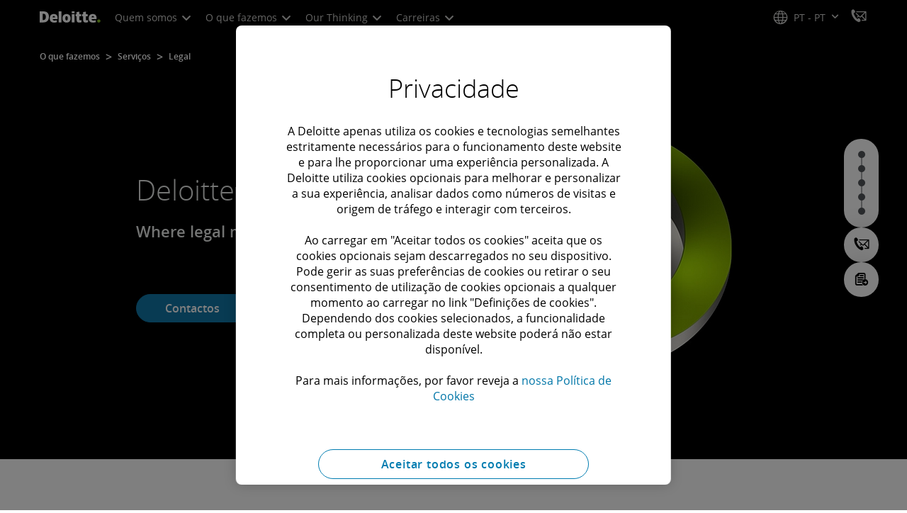

--- FILE ---
content_type: text/javascript
request_url: https://media.deloitte.com/is/image/deloitte/gx-GettyImages-1356933529-b?fmt=webp&fit=stretch,1&req=props,json&scl=1&id=-351779384&handler=s7RIJSONResponse
body_size: -34
content:
/*jsonp*/s7RIJSONResponse({"image.bgc":"0xffffffff","image.height":"380","image.iccEmbed":"0","image.iccProfile":"sRGB IEC61966-2.1","image.length":"0","image.mask":"0","image.pathEmbed":"0","image.pixTyp":"RGB","image.printRes":"72","image.quality":"80,1","image.type":"image/webp","image.version":"VlcrN0","image.width":"1920","image.xmpEmbed":"0","metadata.version":"yZnHk3"},"-351779384");

--- FILE ---
content_type: application/javascript
request_url: https://media.deloitte.com/s7viewers/html5/js/BasicZoomViewer.js
body_size: 5490
content:
/*!************************************************************************
*
* ADOBE CONFIDENTIAL
* ___________________
*
*  Copyright 2013 Adobe Systems Incorporated
*  All Rights Reserved.
*
* NOTICE:  All information contained herein is, and remains
* the property of Adobe Systems Incorporated and its suppliers,
* if any.  The intellectual and technical concepts contained
* herein are proprietary to Adobe Systems Incorporated and its
* suppliers and are protected by trade secret or copyright law.
* Dissemination of this information or reproduction of this material
* is strictly forbidden unless prior written permission is obtained
* from Adobe Systems Incorporated.
**************************************************************************/
if(typeof s7viewers=="undefined"){s7viewers={}}else{if(typeof s7viewers!="object"){throw new Error("Cannot initialize a root 's7viewers' package. s7viewers is not an object")}}if(!s7viewers.BasicZoomViewer){(function(){var a;s7viewers.BasicZoomViewer=function(b){this.sdkBasePath="../../s7viewersdk/2025.9/BasicZoomViewer/";this.containerId=null;this.params={};this.handlers=[];this.onInitFail=null;this.initializationComplete=false;this.initCalled=false;this.firstMediasetParsed=false;this.isDisposed=false;this.utilsScriptElm=null;this.fixinputmarker=null;this.sdkProvided=false;this.lockurldomains=true;this.defaultCSS="BasicZoomViewer_light.css";if(typeof b=="object"){if(b.containerId){this.setContainerId(b.containerId)}if(b.params){for(var c in b.params){if(b.params.hasOwnProperty(c)&&b.params.propertyIsEnumerable(c)){this.setParam(c,b.params[c])}}}if(b.handlers){this.setHandlers(b.handlers)}if(b.localizedTexts){this.setLocalizedTexts(b.localizedTexts)}}};s7viewers.BasicZoomViewer.cssClassName="s7basiczoomviewer";s7viewers.BasicZoomViewer.prototype.modifiers={};s7viewers.BasicZoomViewer.prototype.setContainerId=function(b){if(this.isDisposed){return}this.containerId=b||null};s7viewers.BasicZoomViewer.getCodeBase=function(){var h="";var c="";var f=null;if(document.scripts){f=document.scripts}else{f=document.getElementsByTagName("script")}for(var e=0;e<f.length;e++){var g=f[e].src;var b=/^\s*(http[s]?:\/\/[^\/]*)?(.*)(\/(js|js_orig)\/BasicZoomViewer\.js)/.exec(g);if(b&&b.length==5){if(typeof b[1]!=="undefined"){h=b[1]}h+=b[2];c=g;break}}if((h!="")&&(h.lastIndexOf("/")!=h.length-1)){h+="/"}var d=/\/etc\/dam\/viewers\//;s7viewers.BasicZoomViewer.codebase={contentUrl:h,isDAM:d.test(c)}};s7viewers.BasicZoomViewer.getCodeBase();s7viewers.BasicZoomViewer.prototype.getContentUrl=function(){return s7viewers.BasicZoomViewer.codebase.contentUrl};s7viewers.BasicZoomViewer.prototype.symbols={"Container.LABEL":"Basic zoom viewer"};s7viewers.BasicZoomViewer.prototype.includeViewer=function(){a.Util.lib.include("s7sdk.set.MediaSet");a.Util.lib.include("s7sdk.image.ZoomView");a.Util.lib.include("s7sdk.common.Button");a.Util.lib.include("s7sdk.common.Container");this.trackingManager=new a.TrackingManager();this.s7params=new a.ParameterManager(null,null,{asset:"MediaSet.asset"},this.getContentUrl()+this.defaultCSS,this.lockurldomains);var f="";if(this.s7params.params.config&&(typeof(this.s7params.params.config)=="string")){f=",";if(this.s7params.params.config.indexOf("/")>-1){f+=this.s7params.params.config.split("/")[1]}else{f+=this.s7params.params.config}}this.s7params.setViewer("501,2025.9.0"+f);var d={en:this.symbols,defaultLocale:"en"};this.s7params.setDefaultLocalizedTexts(d);for(var b in this.params){if(b!="localizedtexts"){this.s7params.push(b,this.params[b])}else{this.s7params.setLocalizedTexts(this.params[b])}}this.s7params.push("OOTBPresetCSSFileToClassMap",{html5_basiczoomviewer_dark:"s7basiczoomviewer_dark",html5_basiczoomviewer_light:""});this.container=null;this.zoomView=null;this.zoomInButton=null;this.zoomOutButton=null;this.zoomResetButton=null;this.closeButton=null;this.mediaSet=null;this.fullScreenButton=null;this.visibilityManagerZoom=null;this.isOrientationMarkerForcedChanged=false;var c=this;function g(){c.s7params.params.aemmode=s7viewers.BasicZoomViewer.codebase.isDAM?"1":"0";if(a.browser.device.name=="desktop"){c.s7params.push("ZoomView.singleclick","zoomReset")}if(a.browser.device.name=="desktop"){c.s7params.push("ZoomView.doubleclick","reset")}var j=c.getParam("fixinputmarker");if(j){c.fixinputmarker=(j=="s7touchinput"||j=="s7mouseinput")?c.fixinputmarker=j:null}var h=c.getURLParameter("fixinputmarker");if(h){c.fixinputmarker=(h=="s7touchinput"||h=="s7mouseinput")?c.fixinputmarker=h:null}if(c.fixinputmarker){if(c.fixinputmarker==="s7mouseinput"){c.addClass(c.containerId,"s7mouseinput")}else{if(c.fixinputmarker==="s7touchinput"){c.addClass(c.containerId,"s7touchinput")}}}else{if(a.browser.supportsTouch()){c.addClass(c.containerId,"s7touchinput")}else{c.addClass(c.containerId,"s7mouseinput")}}var i=c.s7params.get("presetClasses");if(i&&i.length>0){i.forEach(function(k){c.addClass(c.containerId,k)})}c.parseMods();c.container=new a.common.Container(c.containerId,c.s7params,c.containerId+"_container");if(c.container.isInLayout()){e()}else{c.container.addEventListener(a.event.ResizeEvent.ADDED_TO_LAYOUT,e,false)}}function e(){c.container.removeEventListener(a.event.ResizeEvent.ADDED_TO_LAYOUT,e,false);var r=document.getElementById(c.containerId);var k=r.style.minHeight;r.style.minHeight="1px";var s=document.createElement("div");s.style.position="relative";s.style.width="100%";s.style.height="100%";r.appendChild(s);var j=s.offsetHeight;if(s.offsetHeight<=1){r.style.height="100%";j=s.offsetHeight}r.removeChild(s);r.style.minHeight=k;var l=false;switch(c.s7params.get("responsive","auto")){case"fit":l=false;break;case"constrain":l=true;break;default:l=j==0;break}c.updateCSSMarkers();c.updateOrientationMarkers();if(c.container.isFixedSize()){c.viewerMode="fixed"}else{if(l){c.viewerMode="ratio"}else{c.viewerMode="free"}}c.mediaSet=new a.set.MediaSet(null,c.s7params,c.containerId+"_mediaSet");c.trackingManager.attach(c.mediaSet);c.mediaSet.addEventListener(a.event.AssetEvent.NOTF_SET_PARSED,t,false);c.container.addEventListener(a.event.ResizeEvent.COMPONENT_RESIZE,p,false);c.container.addEventListener(a.event.ResizeEvent.FULLSCREEN_RESIZE,n,false);c.container.addEventListener(a.event.ResizeEvent.SIZE_MARKER_CHANGE,h,false);c.zoomView=new a.image.ZoomView(c.container,c.s7params,c.containerId+"_zoomView");c.trackingManager.attach(c.zoomView);if((c.s7params.get("closeButton","0")=="1")||(c.s7params.get("closeButton","0").toLowerCase()=="true")){c.closeButton=new a.common.CloseButton(c.container,c.s7params,c.containerId+"_closeButton");c.closeButton.addEventListener("click",m)}c.zoomInButton=new a.common.ZoomInButton(c.container,c.s7params,c.containerId+"_zoomInButton");c.zoomOutButton=new a.common.ZoomOutButton(c.container,c.s7params,c.containerId+"_zoomOutButton");c.zoomResetButton=new a.common.ZoomResetButton(c.container,c.s7params,c.containerId+"_zoomResetButton");c.fullScreenButton=new a.common.FullScreenButton(c.container,c.s7params,c.containerId+"_fullScreenButton");if(c.container.isPopup()&&!c.container.isFixedSize()&&!c.container.supportsNativeFullScreen()){c.fullScreenButton.setCSS(".s7fullscreenbutton","display","none")}if(c.viewerMode=="ratio"){r.style.height="auto"}q(c.container.getWidth(),c.container.getHeight());c.zoomInButton.addEventListener("click",function(){c.zoomView.zoomIn()});c.zoomOutButton.addEventListener("click",function(){c.zoomView.zoomOut()});c.fullScreenButton.addEventListener("click",i);c.zoomView.addEventListener(a.event.CapabilityStateEvent.NOTF_ZOOM_CAPABILITY_STATE,function(u){if(u.s7event.state.hasCapability(a.ZoomCapabilityState.ZOOM_IN)){c.zoomInButton.activate()}else{c.zoomInButton.deactivate()}if(u.s7event.state.hasCapability(a.ZoomCapabilityState.ZOOM_OUT)){c.zoomOutButton.activate()}else{c.zoomOutButton.deactivate()}if(u.s7event.state.hasCapability(a.ZoomCapabilityState.ZOOM_RESET)){c.zoomResetButton.activate()}else{c.zoomResetButton.deactivate()}});c.zoomResetButton.addEventListener("click",function(){c.zoomView.zoomReset()});c.trackingManager.setCallback(o);if((typeof(AppMeasurementBridge)=="function")&&(c.isConfig2Exist==true)){c.appMeasurementBridge=new AppMeasurementBridge(c.trackingParams)}if(a.browser.device.name!="desktop"){c.visibilityManagerZoom=new a.VisibilityManager();c.visibilityManagerZoom.reference(c.zoomView);c.visibilityManagerZoom.attach(c.closeButton);c.visibilityManagerZoom.attach(c.zoomInButton);c.visibilityManagerZoom.attach(c.zoomOutButton);c.visibilityManagerZoom.attach(c.zoomResetButton);if(!c.notCustomSize||c.container.supportsNativeFullScreen()){c.visibilityManagerZoom.attach(c.fullScreenButton)}}function t(w){var u=w.s7event.asset;if(c.viewerMode=="ratio"){var x=u.items[0];var v=x.width/x.height;c.container.setModifier({aspect:v})}q(c.container.getWidth(),c.container.getHeight());c.zoomView.setItem(u.items[0]);if((c.handlers.initComplete!=null)&&(typeof c.handlers.initComplete=="function")&&!c.firstMediasetParsed){if(typeof window.s7sdk=="undefined"){window.s7sdk=a}c.handlers.initComplete()}c.firstMediasetParsed=true}function i(){if(!c.container.isFullScreen()){if(c.closeButton){c.closeButton.setCSS(".s7closebutton","display","none")}c.container.requestFullScreen()}else{if(c.closeButton){c.closeButton.setCSS(".s7closebutton","display","block")}c.container.cancelFullScreen()}}function p(u){if((typeof(u.target)=="undefined")||(u.target==document.getElementById(c.containerId+"_container"))){if(!c.container.isInLayout()){return}if(c.closeButton){if(c.container.isFullScreen()){c.closeButton.setCSS(".s7closebutton","display","none")}else{c.closeButton.setCSS(".s7closebutton","display","block")}}q(u.s7event.w,u.s7event.h)}}function n(u){if(c.closeButton){if(c.container.isFullScreen()){c.closeButton.setCSS(".s7closebutton","display","none")}else{c.closeButton.setCSS(".s7closebutton","display","block")}}q(u.s7event.w,u.s7event.h);c.fullScreenButton.setSelected(c.container.isFullScreen())}function h(u){c.updateCSSMarkers()}function q(u,v){c.updateOrientationMarkers();c.zoomView.resize(u,v)}function m(){try{if(a.browser.name!="firefox"){window.open(c.getContentUrl()+"s7sdkclose.html","_self")}else{window.close()}}catch(u){a.Logger.log(a.Logger.WARN,"Cannot close the window")}}function o(w,v,z,u,x){if(!c.handlers.trackEvent&&c.isConfig2Exist!=true&&a.Modifier.parse(c.s7params.get("launch","true"),[true]).values[0]){if(typeof(_satellite)!="undefined"&&_satellite._dmviewers_v001){c.handlers.trackEvent=_satellite._dmviewers_v001().trackingFn}}if(c.appMeasurementBridge){c.appMeasurementBridge.track(w,v,z,u,x)}if(c.handlers.trackEvent){if(typeof window.s7sdk=="undefined"){window.s7sdk=a}var y=c.containerId;c.handlers.trackEvent(y,v,z,u,x)}if("s7ComponentEvent" in window){s7ComponentEvent(w,v,z,u,x)}}}this.s7params.addEventListener(a.Event.SDK_READY,function(){c.initSiteCatalyst(c.s7params,g)},false);this.s7params.setProvidedSdk(this.sdkProvided);this.s7params.init()};s7viewers.BasicZoomViewer.prototype.setParam=function(b,c){if(this.isDisposed){return}this.params[b]=c};s7viewers.BasicZoomViewer.prototype.getParam=function(c){var d=c.toLowerCase();for(var b in this.params){if(b.toLowerCase()==d){return this.params[b]}}return null};s7viewers.BasicZoomViewer.prototype.setParams=function(b){if(this.isDisposed){return}var e=b.split("&");for(var c=0;c<e.length;c++){var d=e[c].split("=");if(d.length>1){this.setParam(d[0],decodeURIComponent(e[c].split("=")[1]))}}};s7viewers.BasicZoomViewer.prototype.s7sdkUtilsAvailable=function(){if(s7viewers.BasicZoomViewer.codebase.isDAM){return typeof(s7viewers.s7sdk)!="undefined"}else{return(typeof(s7classic)!="undefined")&&(typeof(s7classic.s7sdk)!="undefined")}};s7viewers.BasicZoomViewer.prototype.init=function(){if(this.isDisposed){return}if(this.initCalled){return}this.initCalled=true;if(this.initializationComplete){return this}this.lockurldomains=(Boolean(Number(this.params.lockurldomains))||typeof this.params.lockurldomains=="undefined")?1:0;var i=document.getElementById(this.containerId);if(i.className!=""){if(i.className.indexOf(s7viewers.BasicZoomViewer.cssClassName)!=-1){}else{i.className+=" "+s7viewers.BasicZoomViewer.cssClassName}}else{i.className=s7viewers.BasicZoomViewer.cssClassName}this.s7sdkNamespace=s7viewers.BasicZoomViewer.codebase.isDAM?"s7viewers":"s7classic";var d=this.getContentUrl()+this.sdkBasePath+"js/s7sdk/utils/Utils.js?namespace="+this.s7sdkNamespace;var f=null;if(document.scripts){f=document.scripts}else{f=document.getElementsByTagName("script")}if(this.s7sdkUtilsAvailable()){a=(s7viewers.BasicZoomViewer.codebase.isDAM?s7viewers.s7sdk:s7classic.s7sdk);this.sdkProvided=true;if(this.isDisposed){return}a.Util.init();this.includeViewer();this.initializationComplete=true}else{if(!this.s7sdkUtilsAvailable()&&(s7viewers.BasicZoomViewer.codebase.isDAM?s7viewers.S7SDK_S7VIEWERS_LOAD_STARTED:s7viewers.S7SDK_S7CLASSIC_LOAD_STARTED)){this.sdkProvided=true;var h=this;var g=setInterval(function(){if(h.s7sdkUtilsAvailable()){clearInterval(g);a=(s7viewers.BasicZoomViewer.codebase.isDAM?s7viewers.s7sdk:s7classic.s7sdk);if(h.isDisposed){return}a.Util.init();h.includeViewer();h.initializationComplete=true}},100)}else{this.utilsScriptElm=document.createElement("script");this.utilsScriptElm.setAttribute("language","javascript");this.utilsScriptElm.setAttribute("type","text/javascript");var e=document.getElementsByTagName("head")[0];var c=this;function b(){if(!c.utilsScriptElm.executed){c.utilsScriptElm.executed=true;a=(s7viewers.BasicZoomViewer.codebase.isDAM?s7viewers.s7sdk:s7classic.s7sdk);if(c.s7sdkUtilsAvailable()&&a.Util){if(c.isDisposed){return}a.Util.init();c.includeViewer();c.initializationComplete=true;c.utilsScriptElm.onreadystatechange=null;c.utilsScriptElm.onload=null;c.utilsScriptElm.onerror=null}}}if(typeof(c.utilsScriptElm.readyState)!="undefined"){c.utilsScriptElm.onreadystatechange=function(){if(c.utilsScriptElm.readyState=="loaded"){e.appendChild(c.utilsScriptElm)}else{if(c.utilsScriptElm.readyState=="complete"){b()}}};c.utilsScriptElm.setAttribute("src",d)}else{c.utilsScriptElm.onload=function(){b()};c.utilsScriptElm.onerror=function(){};c.utilsScriptElm.setAttribute("src",d);e.appendChild(c.utilsScriptElm);c.utilsScriptElm.setAttribute("data-src",c.utilsScriptElm.getAttribute("src"));c.utilsScriptElm.setAttribute("src","?namespace="+this.s7sdkNamespace)}if(s7viewers.BasicZoomViewer.codebase.isDAM){s7viewers.S7SDK_S7VIEWERS_LOAD_STARTED=true}else{s7viewers.S7SDK_S7CLASSIC_LOAD_STARTED=true}}}return this};s7viewers.BasicZoomViewer.prototype.getDomain=function(b){var c=/(^http[s]?:\/\/[^\/]+)/i.exec(b);if(c==null){return""}else{return c[1]}};s7viewers.BasicZoomViewer.prototype.setAsset=function(b){if(this.isDisposed){return}if(this.mediaSet){this.mediaSet.setAsset(b)}else{this.setParam("asset",b)}};s7viewers.BasicZoomViewer.prototype.setLocalizedTexts=function(b){if(this.isDisposed){return}if(this.s7params){this.s7params.setLocalizedTexts(b)}else{this.setParam("localizedtexts",b)}};s7viewers.BasicZoomViewer.prototype.initSiteCatalyst=function(i,c){var f=i.get("asset",null,"MediaSet").split(",")[0].split(":")[0];this.isConfig2Exist=false;if(f.indexOf("/")!=-1){var d=a.MediaSetParser.findCompanyNameInAsset(f);var h=i.get("config2");this.isConfig2Exist=(h!=""&&typeof h!="undefined");if(this.isConfig2Exist){this.trackingParams={siteCatalystCompany:d,config2:h,isRoot:i.get("serverurl")};var b=this.getContentUrl()+"../AppMeasurementBridge.jsp?company="+d+(h==""?"":"&preset="+h);if(i.get("serverurl",null)){b+="&isRoot="+i.get("serverurl")}var g=document.createElement("script");g.setAttribute("language","javascript");g.setAttribute("type","text/javascript");g.setAttribute("src",b);var e=document.getElementsByTagName("head");g.onload=g.onerror=function(){if(!g.executed){g.executed=true;if(typeof c=="function"){c()}g.onreadystatechange=null;g.onload=null;g.onerror=null}};g.onreadystatechange=function(){if(g.readyState=="complete"||g.readyState=="loaded"){setTimeout(function(){if(!g.executed){g.executed=true;if(typeof c=="function"){c()}}g.onreadystatechange=null;g.onload=null;g.onerror=null},0)}};e[0].appendChild(g)}else{if(typeof c=="function"){c()}}}};s7viewers.BasicZoomViewer.prototype.getComponent=function(b){if(this.isDisposed){return null}switch(b){case"container":return this.container||null;case"mediaSet":return this.mediaSet||null;case"zoomView":return this.zoomView||null;case"zoomInButton":return this.zoomInButton||null;case"zoomOutButton":return this.zoomOutButton||null;case"zoomResetButton":return this.zoomResetButton||null;case"fullScreenButton":return this.fullScreenButton||null;case"closeButton":return this.closeButton||null;case"parameterManager":return this.s7params||null;default:return null}};s7viewers.BasicZoomViewer.prototype.setHandlers=function(c){if(this.isDisposed){return}if(this.initCalled){return}this.handlers=[];for(var b in c){if(!c.hasOwnProperty(b)){continue}if(typeof c[b]!="function"){continue}this.handlers[b]=c[b]}};s7viewers.BasicZoomViewer.prototype.getModifiers=function(){return this.modifiers};s7viewers.BasicZoomViewer.prototype.setModifier=function(f){if(this.isDisposed){return}var h,c,j,b,g,e;for(h in f){if(!this.modifiers.hasOwnProperty(h)){continue}c=this.modifiers[h];try{b=f[h];if(c.parseParams===false){g=new a.Modifier([b!=""?b:c.defaults[0]])}else{g=a.Modifier.parse(b,c.defaults,c.ranges)}if(g.values.length==1){this[h]=g.values[0];this.setModifierInternal(h)}else{if(g.values.length>1){j={};for(e=0;e<g.values.length;e++){j[c.params[e]]=g.values[e]}this[h]=j;this.setModifierInternal(h)}}}catch(d){throw new Error("Unable to process modifier: '"+h+"'. "+d)}}};s7viewers.BasicZoomViewer.prototype.setModifierInternal=function(b){switch(b){default:break}};s7viewers.BasicZoomViewer.prototype.parseMods=function(){var g,c,h,b,f,e;for(g in this.modifiers){if(!this.modifiers.hasOwnProperty(g)){continue}c=this.modifiers[g];try{b=this.s7params.get(g,"");if(c.parseParams===false){f=new a.Modifier([b!=""?b:c.defaults[0]])}else{f=a.Modifier.parse(b,c.defaults,c.ranges)}if(f.values.length==1){this[g]=f.values[0]}else{if(f.values.length>1){h={};for(e=0;e<f.values.length;e++){h[c.params[e]]=f.values[e]}this[g]=h}}}catch(d){throw new Error("Unable to process modifier: '"+g+"'. "+d)}}};s7viewers.BasicZoomViewer.prototype.updateCSSMarkers=function(){var c=this.container.getSizeMarker();var b;if(c==a.common.Container.SIZE_MARKER_NONE){return}if(c==a.common.Container.SIZE_MARKER_LARGE){b="s7size_large"}else{if(c==a.common.Container.SIZE_MARKER_SMALL){b="s7size_small"}else{if(c==a.common.Container.SIZE_MARKER_MEDIUM){b="s7size_medium"}}}if(this.containerId){this.setNewSizeMarker(this.containerId,b)}this.reloadInnerComponents()};s7viewers.BasicZoomViewer.prototype.reloadInnerComponents=function(){var c=this.s7params.getRegisteredComponents();for(var b=0;b<c.length;b++){if(c[b]&&c[b].restrictedStylesInvalidated()){c[b].reload()}}};s7viewers.BasicZoomViewer.prototype.setNewSizeMarker=function(f,c){var b=document.getElementById(f).className;var d=/^(.*)(s7size_small|s7size_medium|s7size_large)(.*)$/gi;var e;if(b.match(d)){e=b.replace(d,"$1"+c+"$3")}else{e=b+" "+c}if(b!=e){document.getElementById(f).className=e}};s7viewers.BasicZoomViewer.prototype.dispose=function(){if(this.appMeasurementBridge){this.appMeasurementBridge.dispose();this.appMeasurementBridge=null}if(this.trackingManager){this.trackingManager.dispose();this.trackingManager=null}if(this.visibilityManagerZoom){this.visibilityManagerZoom.dispose();this.visibilityManagerZoom=null}if(this.zoomView){this.zoomView.dispose();this.zoomView=null}if(this.zoomInButton){this.zoomInButton.dispose();this.zoomInButton=null}if(this.zoomOutButton){this.zoomOutButton.dispose();this.zoomOutButton=null}if(this.zoomResetButton){this.zoomResetButton.dispose();this.zoomResetButton=null}if(this.fullScreenButton){this.fullScreenButton.dispose();this.fullScreenButton=null}if(this.closeButton){this.closeButton.dispose();this.closeButton=null}if(this.mediaSet){this.mediaSet.dispose();this.mediaSet=null}if(this.s7params){this.s7params.dispose();this.s7params=null}if(this.container){var e=[s7viewers.BasicZoomViewer.cssClassName,"s7touchinput","s7mouseinput","s7size_large","s7size_small","s7size_medium"];var c=document.getElementById(this.containerId).className.split(" ");for(var d=0;d<e.length;d++){var b=c.indexOf(e[d]);if(b!=-1){c.splice(b,1)}}document.getElementById(this.containerId).className=c.join(" ");this.container.dispose();this.container=null}this.handlers=[];this.isDisposed=true};s7viewers.BasicZoomViewer.prototype.updateOrientationMarkers=function(){if(!this.isOrientationMarkerForcedChanged){var b;if(window.innerWidth>window.innerHeight){b="s7device_landscape"}else{b="s7device_portrait"}if(document.getElementById(this.containerId).className.indexOf(b)==-1){this.setNewOrientationMarker(this.containerId,b);this.reloadInnerComponents()}}};s7viewers.BasicZoomViewer.prototype.setNewOrientationMarker=function(f,c){var b=document.getElementById(f).className;var d=/^(.*)(s7device_landscape|s7device_portrait)(.*)$/gi;var e;if(b.match(d)){e=b.replace(d,"$1"+c+"$3")}else{e=b+" "+c}if(b!=e){document.getElementById(f).className=e}};s7viewers.BasicZoomViewer.prototype.forceDeviceOrientationMarker=function(b){switch(b){case"s7device_portrait":case"s7device_landscape":this.isOrientationMarkerForcedChanged=true;if(this.containerId){this.setNewOrientationMarker(this.containerId,b)}this.reloadInnerComponents();break;case null:this.isOrientationMarkerForcedChanged=false;this.updateOrientationMarkers();break;default:break}};s7viewers.BasicZoomViewer.prototype.getURLParameter=function(c){var b=a.ParameterManager.getSanitizedParameters(a.query.params,this.lockurldomains);return b[c]};s7viewers.BasicZoomViewer.prototype.addClass=function(d,c){var b=document.getElementById(d).className.split(" ");if(b.indexOf(c)==-1){b[b.length]=c;document.getElementById(d).className=b.join(" ")}}})()};

--- FILE ---
content_type: application/javascript;charset=utf-8
request_url: https://www.deloitte.com/etc.clientlibs/modern/clientlibs/clientlib-components/in-page-nav.lc-5b582566ca5b9fce2100c59dfad63027-lc.min.js
body_size: 1836
content:
(()=>{var S=()=>{let x=()=>{document.querySelector(".cmp-in-page-nav__mobile-backdrop")||document.querySelector(".cmp-in-page-nav").insertAdjacentHTML("beforebegin",'<div class="cmp-in-page-nav__mobile-backdrop"></div>')},u=i=>{let n=document.querySelector(i);if(n){let s=n.getBoundingClientRect().top+window.scrollY-window.innerHeight/5;window.scrollTo({top:s,behavior:"smooth"}),n.setAttribute("tabindex","0"),n.focus({preventScroll:!0})}};function w(){let i=document.querySelector(".cmp-in-page-nav");if(!i)return!1;i.classList.add("preload");let n=document.querySelector(".cmp-in-page-nav__section--nav"),s=i.querySelector(".cmp-in-page-nav__body"),_=i.querySelector(".cmp-in-page-nav__dots"),d=_.querySelector("ul").querySelectorAll("li"),g=i.querySelector(".cmp-in-page-nav__links"),h=g.querySelector("ul"),L=[...h.querySelectorAll("a")].map((t,e)=>{if(document.querySelector(t.hash))return{text:t.innerText||t.textContent,hash:t.hash};d[e].remove()}).filter(t=>t);if(L.length){let t=document.querySelectorAll(L.map(e=>e.hash).join(", "));h.innerHTML="",[...t].forEach(e=>{L.find(a=>{a.hash.slice(1)===e.id&&(h.innerHTML+=`<li><a href="${a.hash}">${a.text}</a></li>`)})})}else n.setAttribute("hidden","");let p=h.querySelectorAll("li"),N=h.querySelectorAll("a"),q=window.matchMedia("only screen and (max-width: 1200px)").matches,b=document.querySelector(".cmp-in-page-nav__bg-shape"),z=(t,e)=>{let a=o=>{o.target.style.opacity==="0"&&(t.style.display="none")};t.addEventListener("transitionend",a),e==="out"&&(t.style.opacity="0"),e==="in"&&(t.style.display="flex",requestAnimationFrame(()=>{t.style.opacity="1"}))},T=()=>{g.style.width="auto"};new MutationObserver(t=>{(t[0].target.ariaExpanded==="true"||t[0].target.attributes["aria-expanded"].value==="true")&&(q||b?.addEventListener("transitionend",T,{once:!0})),(t[0].target.ariaExpanded==="false"||t[0].target.attributes["aria-expanded"].value==="false")&&(q||(g.style.width="0",p.forEach(e=>e.classList.remove("hover")),d.forEach(e=>e.classList.remove("hover"))))}).observe(n,{characterData:!1,attributes:!0,subtree:!1,attributeFilter:["aria-expanded"]});let H=()=>{localStorage.getItem("in-page-nav")||(setTimeout(()=>{n.setAttribute("aria-expanded","true")},550),setTimeout(()=>{n.setAttribute("aria-expanded","false"),localStorage.setItem("in-page-nav","has-run")},2700))},B=()=>{let t=document.createElement("style"),e=20,a=4;if(document.querySelector("#inpagenav"))return!1;document.head.appendChild(t),t.id="inpagenav",t.sheet.insertRule(`.cmp-in-page-nav__section--nav .cmp-in-page-nav__bg-shape {
        height: ${_.offsetHeight+parseInt(getComputedStyle(_).marginBottom)*1.5}px;
        width: ${_.offsetWidth}px;
      }`),g.style.width="auto",t.sheet.insertRule(`.cmp-in-page-nav__section--nav[aria-expanded="true"] .cmp-in-page-nav__bg-shape {
        height: ${s.offsetHeight+e}px;
        width: ${s.offsetWidth+e}px;
      }`),t.sheet.insertRule(`.cmp-in-page-nav__section--nav[aria-expanded="true"] .cmp-in-page-nav__body {
        height: ${s.offsetHeight}px;
        width: ${s.offsetWidth}px;
      }`),p.forEach((o,r)=>{t.sheet.insertRule(`.cmp-in-page-nav__section--nav[aria-expanded="true"] .cmp-in-page-nav__dots__ul li:nth-child(${r+1}) {
          flex-basis: ${p.length===r-1?o.offsetHeight:o.offsetHeight+a}px;
        }`)}),g.style.width="0"},P=t=>{let e=i.getAttribute("aria-expanded");i.setAttribute("aria-expanded",e==="true"?"false":"true");let a=n.getAttribute("aria-expanded");n.setAttribute("aria-expanded",a==="true"?"false":"true"),t.target.classList.toggle("active"),z(document.querySelector(".cmp-in-page-nav__mobile-backdrop"),e==="true"?"out":"in")},M=()=>{let t=window.innerHeight/5,e=[...N].map(r=>r.hash).map(r=>document.querySelector(r));document.querySelectorAll(".cmp-footer-v2")?.length&&e.push(document.querySelector(".cmp-footer-v2"));let a=()=>{let r=-1,c=1/0,m=5;e.forEach((l,k)=>{if(l){let f=l.getBoundingClientRect(),y=Math.abs(f.top-t);f.top<=t+m&&f.bottom>t-m&&y<c&&(r=k,c=y)}}),p.forEach(l=>l.classList.remove("active")),d.forEach(l=>l.classList.remove("active")),r!==-1&&(p[r]?.classList.add("active"),d[r]?.classList.add("active"))},o=!1;window.addEventListener("scroll",()=>{o||(requestAnimationFrame(()=>{a(),o=!1}),o=!0)},{passive:!0})},I=()=>{B(),p.forEach((e,a)=>{e.addEventListener("mouseover",()=>{e.classList.add("hover"),d[a]?.classList.add("hover")}),e.addEventListener("mouseout",()=>{e.classList.remove("hover"),d[a]?.classList.remove("hover")}),e.addEventListener("click",o=>{o.preventDefault(),u(o.target.hash)})}),d.forEach((e,a)=>{e.addEventListener("mouseover",()=>{e.classList.add("hover"),p[a]?.classList.add("hover")}),e.addEventListener("mouseout",()=>{e.classList.remove("hover"),p[a]?.classList.remove("hover")})}),n.addEventListener("keyup",e=>{e.target.nodeName.toLowerCase()==="a"&&n.setAttribute("aria-expanded","true")});let t=e=>{e.removeEventListener("transitionend",T,{once:!0})};document.documentElement.addEventListener("keyup",e=>{e.key==="Tab"&&!n.contains(document.activeElement)&&(n.setAttribute("aria-expanded","false"),t(b))}),n.addEventListener("keydown",e=>{if(e.key==="Enter"&&document.activeElement.nodeName.toLowerCase()==="a"&&document.querySelector(document.activeElement.hash)){setTimeout(()=>{n.setAttribute("aria-expanded","false"),t(b)},1e3);let a=document.activeElement.hash;u(a)}}),n.addEventListener("mouseenter",()=>{n.setAttribute("aria-expanded","true")}),n.addEventListener("mouseleave",()=>{n.setAttribute("aria-expanded","false"),t(b)}),M()},C=()=>{x(),document.querySelector(".cmp-in-page-nav__section--device-toggle").addEventListener("click",P)},D=()=>{C(),I(),$(),setTimeout(()=>{i.classList.remove("preload")},501),H(),window.addEventListener("resize",()=>{requestAnimationFrame(()=>{i.classList.add("preload"),n.setAttribute("aria-expanded","false"),B(),setTimeout(()=>{i.classList.remove("preload"),g.style.width="0"},501)})})},$=()=>{let t=i.querySelector(".cmp-in-page-nav__section--device-toggle"),e=t.classList,a="cmp-in-page-nav__section--device-toggle--hidden",o="cmp-in-page-nav__section--device-toggle--active",r=document.documentElement.scrollHeight-window.innerHeight,c=window.scrollY,m=0,l=v=>{v.remove(o),v.add(a)},k=v=>{v.remove(a),v.add(o)};function f(){i.getAttribute("aria-expanded")==="true"?(window.removeEventListener("scroll",E),y()):(window.addEventListener("scroll",E),F())}function y(){c=window.scrollY,document.documentElement.style.top=`-${c}px`,document.documentElement.style.position="fixed"}function F(){document.documentElement.style.top="unset",document.documentElement.style.position="unset",window.scrollTo(0,c)}let E=v=>{requestAnimationFrame(()=>{c>window.scrollY?m!==-1&&r-c>100&&(m=-1,l(e)):m!==1&&c>0&&(m=1,k(e)),c=window.scrollY})};window.addEventListener("scroll",E),t.addEventListener("click",()=>{f()})};D()}w()};function A(){let x=document.querySelector(".cmp-in-page-nav");if(!x)return!1;let u=x.querySelectorAll(".cmp-in-page-nav__section--buttons a");if(!u.length)return!1;let w=n=>{n.target.classList.add("leave"),n.target.classList.remove("hover"),n.target.addEventListener("transitionend",i)},i=n=>{n.target.classList.remove("hover","leave"),n.target.removeEventListener("transitionend",i)};u.forEach(n=>{n.addEventListener("mouseenter",s=>{s.target.classList.add("hover")}),n.addEventListener("mouseleave",w),n.addEventListener("focus",s=>{s.target.classList.add("hover")}),n.addEventListener("blur",s=>{s.target.classList.remove("hover"),s.target.classList.add("leave")})})}document.addEventListener("DOMContentLoaded",S);document.addEventListener("DOMContentLoaded",A);S();A();})();


--- FILE ---
content_type: text/javascript
request_url: https://media.deloitte.com/is/image/deloitte/gx-legal-implications-of-generative-ai-2?fmt=webp&fit=stretch,1&req=props,json&scl=1&id=-1847834646&handler=s7RIJSONResponse
body_size: -37
content:
/*jsonp*/s7RIJSONResponse({"image.bgc":"0xffffffff","image.height":"600","image.iccEmbed":"0","image.iccProfile":"sRGB IEC61966-2.1","image.length":"0","image.mask":"0","image.pathEmbed":"0","image.pixTyp":"RGB","image.printRes":"72","image.quality":"80,1","image.type":"image/webp","image.version":"e0LqT2","image.width":"800","image.xmpEmbed":"0","metadata.version":"0g1010"},"-1847834646");

--- FILE ---
content_type: text/javascript
request_url: https://media.deloitte.com/is/image/deloitte/ma-promo-1?fmt=webp&fit=stretch,1&req=props,json&scl=1&id=142914083&handler=s7RIJSONResponse
body_size: -36
content:
/*jsonp*/s7RIJSONResponse({"image.bgc":"0xffffffff","image.height":"700","image.iccEmbed":"0","image.iccProfile":"sRGB IEC61966-2.1","image.length":"0","image.mask":"1","image.pathEmbed":"0","image.pixTyp":"RGB","image.printRes":"72","image.quality":"80,1","image.type":"image/webp","image.version":"4OvrX1","image.width":"700","image.xmpEmbed":"0","metadata.version":"KCkBF2"},"142914083");

--- FILE ---
content_type: text/javascript
request_url: https://media.deloitte.com/is/image/deloitte/tax-litigation-promo?fmt=webp&fit=stretch,1&req=props,json&scl=1&id=-1574176467&handler=s7RIJSONResponse
body_size: -35
content:
/*jsonp*/s7RIJSONResponse({"image.bgc":"0xffffffff","image.height":"700","image.iccEmbed":"0","image.iccProfile":"sRGB IEC61966-2.1","image.length":"0","image.mask":"1","image.pathEmbed":"0","image.pixTyp":"RGB","image.printRes":"72","image.quality":"80,1","image.type":"image/webp","image.version":"rd2rg3","image.width":"700","image.xmpEmbed":"0","metadata.version":"vrXJU1"},"-1574176467");

--- FILE ---
content_type: text/javascript;charset=UTF-8
request_url: https://media.deloitte.com/is/image/deloitte/gx-legal-implications-of-generative-ai-2?fmt=webp&fit=stretch,1&req=set,json&id=-1734340882&handler=s7RIJSONResponse
body_size: -111
content:
/*jsonp*/s7RIJSONResponse({"set":{"pv":"1.0","type":"img","n":"deloitte/gx-legal-implications-of-generative-ai-2","item":{"i":{"n":"deloitte/gx-legal-implications-of-generative-ai-2"},"dx":"800","dy":"600","iv":"8fOpI0"}}},"-1734340882");

--- FILE ---
content_type: text/javascript;charset=UTF-8
request_url: https://media.deloitte.com/is/image/deloitte/gx-real-estate-transactions?fmt=webp&fit=stretch,1&req=set,json&id=-2081124418&handler=s7RIJSONResponse
body_size: -117
content:
/*jsonp*/s7RIJSONResponse({"set":{"pv":"1.0","type":"img","n":"deloitte/gx-real-estate-transactions","item":{"i":{"n":"deloitte/gx-real-estate-transactions"},"dx":"800","dy":"600","iv":"PxMp93"}}},"-2081124418");